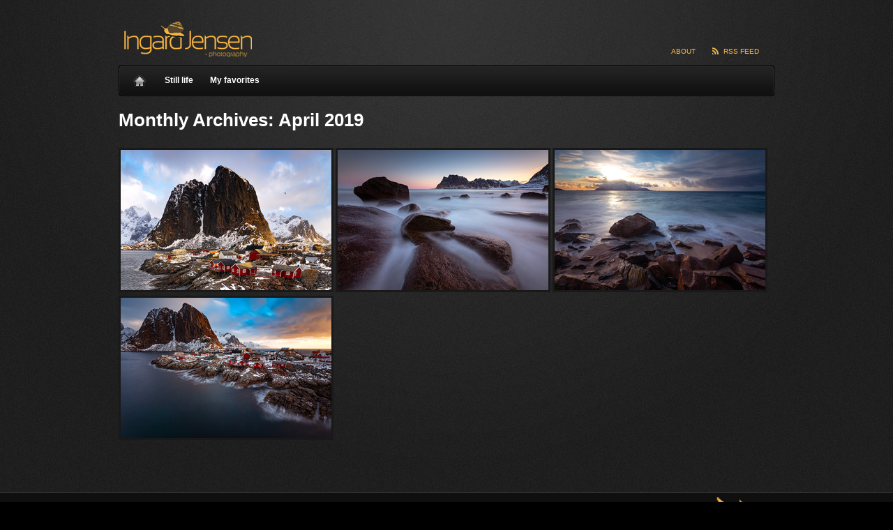

--- FILE ---
content_type: text/html; charset=UTF-8
request_url: http://www.ingardjensen.com/blog/2019/04/
body_size: 5767
content:
<!DOCTYPE html PUBLIC "-//W3C//DTD XHTML 1.0 Transitional//EN" "http://www.w3.org/TR/xhtml1/DTD/xhtml1-transitional.dtd">
<html xmlns="http://www.w3.org/1999/xhtml" lang="en-US">
<head profile="http://gmpg.org/xfn/11">

	<title>Ingard Jensen - nature photography</title>

	<meta http-equiv="Content-Type" content="text/html; charset=UTF-8" />

	<meta name="robots" content="noindex,follow" />

	<link rel="stylesheet" type="text/css" href="http://www.ingardjensen.com/blog/wp-content/themes/gallery/style.css" />

	<link rel="alternate" type="application/rss+xml" href="http://www.ingardjensen.com/blog/feed/" title="Ingard Jensen - nature photography Posts RSS feed" />
	<link rel="alternate" type="application/rss+xml" href="http://www.ingardjensen.com/blog/comments/feed/" title="Ingard Jensen - nature photography Comments RSS feed" />

	<link rel="pingback" href="http://www.ingardjensen.com/blog/xmlrpc.php" />

<meta name='robots' content='max-image-preview:large' />
<script type="text/javascript">
window._wpemojiSettings = {"baseUrl":"https:\/\/s.w.org\/images\/core\/emoji\/14.0.0\/72x72\/","ext":".png","svgUrl":"https:\/\/s.w.org\/images\/core\/emoji\/14.0.0\/svg\/","svgExt":".svg","source":{"concatemoji":"http:\/\/www.ingardjensen.com\/blog\/wp-includes\/js\/wp-emoji-release.min.js?ver=6.3.7"}};
/*! This file is auto-generated */
!function(i,n){var o,s,e;function c(e){try{var t={supportTests:e,timestamp:(new Date).valueOf()};sessionStorage.setItem(o,JSON.stringify(t))}catch(e){}}function p(e,t,n){e.clearRect(0,0,e.canvas.width,e.canvas.height),e.fillText(t,0,0);var t=new Uint32Array(e.getImageData(0,0,e.canvas.width,e.canvas.height).data),r=(e.clearRect(0,0,e.canvas.width,e.canvas.height),e.fillText(n,0,0),new Uint32Array(e.getImageData(0,0,e.canvas.width,e.canvas.height).data));return t.every(function(e,t){return e===r[t]})}function u(e,t,n){switch(t){case"flag":return n(e,"\ud83c\udff3\ufe0f\u200d\u26a7\ufe0f","\ud83c\udff3\ufe0f\u200b\u26a7\ufe0f")?!1:!n(e,"\ud83c\uddfa\ud83c\uddf3","\ud83c\uddfa\u200b\ud83c\uddf3")&&!n(e,"\ud83c\udff4\udb40\udc67\udb40\udc62\udb40\udc65\udb40\udc6e\udb40\udc67\udb40\udc7f","\ud83c\udff4\u200b\udb40\udc67\u200b\udb40\udc62\u200b\udb40\udc65\u200b\udb40\udc6e\u200b\udb40\udc67\u200b\udb40\udc7f");case"emoji":return!n(e,"\ud83e\udef1\ud83c\udffb\u200d\ud83e\udef2\ud83c\udfff","\ud83e\udef1\ud83c\udffb\u200b\ud83e\udef2\ud83c\udfff")}return!1}function f(e,t,n){var r="undefined"!=typeof WorkerGlobalScope&&self instanceof WorkerGlobalScope?new OffscreenCanvas(300,150):i.createElement("canvas"),a=r.getContext("2d",{willReadFrequently:!0}),o=(a.textBaseline="top",a.font="600 32px Arial",{});return e.forEach(function(e){o[e]=t(a,e,n)}),o}function t(e){var t=i.createElement("script");t.src=e,t.defer=!0,i.head.appendChild(t)}"undefined"!=typeof Promise&&(o="wpEmojiSettingsSupports",s=["flag","emoji"],n.supports={everything:!0,everythingExceptFlag:!0},e=new Promise(function(e){i.addEventListener("DOMContentLoaded",e,{once:!0})}),new Promise(function(t){var n=function(){try{var e=JSON.parse(sessionStorage.getItem(o));if("object"==typeof e&&"number"==typeof e.timestamp&&(new Date).valueOf()<e.timestamp+604800&&"object"==typeof e.supportTests)return e.supportTests}catch(e){}return null}();if(!n){if("undefined"!=typeof Worker&&"undefined"!=typeof OffscreenCanvas&&"undefined"!=typeof URL&&URL.createObjectURL&&"undefined"!=typeof Blob)try{var e="postMessage("+f.toString()+"("+[JSON.stringify(s),u.toString(),p.toString()].join(",")+"));",r=new Blob([e],{type:"text/javascript"}),a=new Worker(URL.createObjectURL(r),{name:"wpTestEmojiSupports"});return void(a.onmessage=function(e){c(n=e.data),a.terminate(),t(n)})}catch(e){}c(n=f(s,u,p))}t(n)}).then(function(e){for(var t in e)n.supports[t]=e[t],n.supports.everything=n.supports.everything&&n.supports[t],"flag"!==t&&(n.supports.everythingExceptFlag=n.supports.everythingExceptFlag&&n.supports[t]);n.supports.everythingExceptFlag=n.supports.everythingExceptFlag&&!n.supports.flag,n.DOMReady=!1,n.readyCallback=function(){n.DOMReady=!0}}).then(function(){return e}).then(function(){var e;n.supports.everything||(n.readyCallback(),(e=n.source||{}).concatemoji?t(e.concatemoji):e.wpemoji&&e.twemoji&&(t(e.twemoji),t(e.wpemoji)))}))}((window,document),window._wpemojiSettings);
</script>
<style type="text/css">
img.wp-smiley,
img.emoji {
	display: inline !important;
	border: none !important;
	box-shadow: none !important;
	height: 1em !important;
	width: 1em !important;
	margin: 0 0.07em !important;
	vertical-align: -0.1em !important;
	background: none !important;
	padding: 0 !important;
}
</style>
	<link rel='stylesheet' id='wp-block-library-css' href='http://www.ingardjensen.com/blog/wp-includes/css/dist/block-library/style.min.css?ver=6.3.7' type='text/css' media='all' />
<style id='classic-theme-styles-inline-css' type='text/css'>
/*! This file is auto-generated */
.wp-block-button__link{color:#fff;background-color:#32373c;border-radius:9999px;box-shadow:none;text-decoration:none;padding:calc(.667em + 2px) calc(1.333em + 2px);font-size:1.125em}.wp-block-file__button{background:#32373c;color:#fff;text-decoration:none}
</style>
<style id='global-styles-inline-css' type='text/css'>
body{--wp--preset--color--black: #000000;--wp--preset--color--cyan-bluish-gray: #abb8c3;--wp--preset--color--white: #ffffff;--wp--preset--color--pale-pink: #f78da7;--wp--preset--color--vivid-red: #cf2e2e;--wp--preset--color--luminous-vivid-orange: #ff6900;--wp--preset--color--luminous-vivid-amber: #fcb900;--wp--preset--color--light-green-cyan: #7bdcb5;--wp--preset--color--vivid-green-cyan: #00d084;--wp--preset--color--pale-cyan-blue: #8ed1fc;--wp--preset--color--vivid-cyan-blue: #0693e3;--wp--preset--color--vivid-purple: #9b51e0;--wp--preset--gradient--vivid-cyan-blue-to-vivid-purple: linear-gradient(135deg,rgba(6,147,227,1) 0%,rgb(155,81,224) 100%);--wp--preset--gradient--light-green-cyan-to-vivid-green-cyan: linear-gradient(135deg,rgb(122,220,180) 0%,rgb(0,208,130) 100%);--wp--preset--gradient--luminous-vivid-amber-to-luminous-vivid-orange: linear-gradient(135deg,rgba(252,185,0,1) 0%,rgba(255,105,0,1) 100%);--wp--preset--gradient--luminous-vivid-orange-to-vivid-red: linear-gradient(135deg,rgba(255,105,0,1) 0%,rgb(207,46,46) 100%);--wp--preset--gradient--very-light-gray-to-cyan-bluish-gray: linear-gradient(135deg,rgb(238,238,238) 0%,rgb(169,184,195) 100%);--wp--preset--gradient--cool-to-warm-spectrum: linear-gradient(135deg,rgb(74,234,220) 0%,rgb(151,120,209) 20%,rgb(207,42,186) 40%,rgb(238,44,130) 60%,rgb(251,105,98) 80%,rgb(254,248,76) 100%);--wp--preset--gradient--blush-light-purple: linear-gradient(135deg,rgb(255,206,236) 0%,rgb(152,150,240) 100%);--wp--preset--gradient--blush-bordeaux: linear-gradient(135deg,rgb(254,205,165) 0%,rgb(254,45,45) 50%,rgb(107,0,62) 100%);--wp--preset--gradient--luminous-dusk: linear-gradient(135deg,rgb(255,203,112) 0%,rgb(199,81,192) 50%,rgb(65,88,208) 100%);--wp--preset--gradient--pale-ocean: linear-gradient(135deg,rgb(255,245,203) 0%,rgb(182,227,212) 50%,rgb(51,167,181) 100%);--wp--preset--gradient--electric-grass: linear-gradient(135deg,rgb(202,248,128) 0%,rgb(113,206,126) 100%);--wp--preset--gradient--midnight: linear-gradient(135deg,rgb(2,3,129) 0%,rgb(40,116,252) 100%);--wp--preset--font-size--small: 13px;--wp--preset--font-size--medium: 20px;--wp--preset--font-size--large: 36px;--wp--preset--font-size--x-large: 42px;--wp--preset--spacing--20: 0.44rem;--wp--preset--spacing--30: 0.67rem;--wp--preset--spacing--40: 1rem;--wp--preset--spacing--50: 1.5rem;--wp--preset--spacing--60: 2.25rem;--wp--preset--spacing--70: 3.38rem;--wp--preset--spacing--80: 5.06rem;--wp--preset--shadow--natural: 6px 6px 9px rgba(0, 0, 0, 0.2);--wp--preset--shadow--deep: 12px 12px 50px rgba(0, 0, 0, 0.4);--wp--preset--shadow--sharp: 6px 6px 0px rgba(0, 0, 0, 0.2);--wp--preset--shadow--outlined: 6px 6px 0px -3px rgba(255, 255, 255, 1), 6px 6px rgba(0, 0, 0, 1);--wp--preset--shadow--crisp: 6px 6px 0px rgba(0, 0, 0, 1);}:where(.is-layout-flex){gap: 0.5em;}:where(.is-layout-grid){gap: 0.5em;}body .is-layout-flow > .alignleft{float: left;margin-inline-start: 0;margin-inline-end: 2em;}body .is-layout-flow > .alignright{float: right;margin-inline-start: 2em;margin-inline-end: 0;}body .is-layout-flow > .aligncenter{margin-left: auto !important;margin-right: auto !important;}body .is-layout-constrained > .alignleft{float: left;margin-inline-start: 0;margin-inline-end: 2em;}body .is-layout-constrained > .alignright{float: right;margin-inline-start: 2em;margin-inline-end: 0;}body .is-layout-constrained > .aligncenter{margin-left: auto !important;margin-right: auto !important;}body .is-layout-constrained > :where(:not(.alignleft):not(.alignright):not(.alignfull)){max-width: var(--wp--style--global--content-size);margin-left: auto !important;margin-right: auto !important;}body .is-layout-constrained > .alignwide{max-width: var(--wp--style--global--wide-size);}body .is-layout-flex{display: flex;}body .is-layout-flex{flex-wrap: wrap;align-items: center;}body .is-layout-flex > *{margin: 0;}body .is-layout-grid{display: grid;}body .is-layout-grid > *{margin: 0;}:where(.wp-block-columns.is-layout-flex){gap: 2em;}:where(.wp-block-columns.is-layout-grid){gap: 2em;}:where(.wp-block-post-template.is-layout-flex){gap: 1.25em;}:where(.wp-block-post-template.is-layout-grid){gap: 1.25em;}.has-black-color{color: var(--wp--preset--color--black) !important;}.has-cyan-bluish-gray-color{color: var(--wp--preset--color--cyan-bluish-gray) !important;}.has-white-color{color: var(--wp--preset--color--white) !important;}.has-pale-pink-color{color: var(--wp--preset--color--pale-pink) !important;}.has-vivid-red-color{color: var(--wp--preset--color--vivid-red) !important;}.has-luminous-vivid-orange-color{color: var(--wp--preset--color--luminous-vivid-orange) !important;}.has-luminous-vivid-amber-color{color: var(--wp--preset--color--luminous-vivid-amber) !important;}.has-light-green-cyan-color{color: var(--wp--preset--color--light-green-cyan) !important;}.has-vivid-green-cyan-color{color: var(--wp--preset--color--vivid-green-cyan) !important;}.has-pale-cyan-blue-color{color: var(--wp--preset--color--pale-cyan-blue) !important;}.has-vivid-cyan-blue-color{color: var(--wp--preset--color--vivid-cyan-blue) !important;}.has-vivid-purple-color{color: var(--wp--preset--color--vivid-purple) !important;}.has-black-background-color{background-color: var(--wp--preset--color--black) !important;}.has-cyan-bluish-gray-background-color{background-color: var(--wp--preset--color--cyan-bluish-gray) !important;}.has-white-background-color{background-color: var(--wp--preset--color--white) !important;}.has-pale-pink-background-color{background-color: var(--wp--preset--color--pale-pink) !important;}.has-vivid-red-background-color{background-color: var(--wp--preset--color--vivid-red) !important;}.has-luminous-vivid-orange-background-color{background-color: var(--wp--preset--color--luminous-vivid-orange) !important;}.has-luminous-vivid-amber-background-color{background-color: var(--wp--preset--color--luminous-vivid-amber) !important;}.has-light-green-cyan-background-color{background-color: var(--wp--preset--color--light-green-cyan) !important;}.has-vivid-green-cyan-background-color{background-color: var(--wp--preset--color--vivid-green-cyan) !important;}.has-pale-cyan-blue-background-color{background-color: var(--wp--preset--color--pale-cyan-blue) !important;}.has-vivid-cyan-blue-background-color{background-color: var(--wp--preset--color--vivid-cyan-blue) !important;}.has-vivid-purple-background-color{background-color: var(--wp--preset--color--vivid-purple) !important;}.has-black-border-color{border-color: var(--wp--preset--color--black) !important;}.has-cyan-bluish-gray-border-color{border-color: var(--wp--preset--color--cyan-bluish-gray) !important;}.has-white-border-color{border-color: var(--wp--preset--color--white) !important;}.has-pale-pink-border-color{border-color: var(--wp--preset--color--pale-pink) !important;}.has-vivid-red-border-color{border-color: var(--wp--preset--color--vivid-red) !important;}.has-luminous-vivid-orange-border-color{border-color: var(--wp--preset--color--luminous-vivid-orange) !important;}.has-luminous-vivid-amber-border-color{border-color: var(--wp--preset--color--luminous-vivid-amber) !important;}.has-light-green-cyan-border-color{border-color: var(--wp--preset--color--light-green-cyan) !important;}.has-vivid-green-cyan-border-color{border-color: var(--wp--preset--color--vivid-green-cyan) !important;}.has-pale-cyan-blue-border-color{border-color: var(--wp--preset--color--pale-cyan-blue) !important;}.has-vivid-cyan-blue-border-color{border-color: var(--wp--preset--color--vivid-cyan-blue) !important;}.has-vivid-purple-border-color{border-color: var(--wp--preset--color--vivid-purple) !important;}.has-vivid-cyan-blue-to-vivid-purple-gradient-background{background: var(--wp--preset--gradient--vivid-cyan-blue-to-vivid-purple) !important;}.has-light-green-cyan-to-vivid-green-cyan-gradient-background{background: var(--wp--preset--gradient--light-green-cyan-to-vivid-green-cyan) !important;}.has-luminous-vivid-amber-to-luminous-vivid-orange-gradient-background{background: var(--wp--preset--gradient--luminous-vivid-amber-to-luminous-vivid-orange) !important;}.has-luminous-vivid-orange-to-vivid-red-gradient-background{background: var(--wp--preset--gradient--luminous-vivid-orange-to-vivid-red) !important;}.has-very-light-gray-to-cyan-bluish-gray-gradient-background{background: var(--wp--preset--gradient--very-light-gray-to-cyan-bluish-gray) !important;}.has-cool-to-warm-spectrum-gradient-background{background: var(--wp--preset--gradient--cool-to-warm-spectrum) !important;}.has-blush-light-purple-gradient-background{background: var(--wp--preset--gradient--blush-light-purple) !important;}.has-blush-bordeaux-gradient-background{background: var(--wp--preset--gradient--blush-bordeaux) !important;}.has-luminous-dusk-gradient-background{background: var(--wp--preset--gradient--luminous-dusk) !important;}.has-pale-ocean-gradient-background{background: var(--wp--preset--gradient--pale-ocean) !important;}.has-electric-grass-gradient-background{background: var(--wp--preset--gradient--electric-grass) !important;}.has-midnight-gradient-background{background: var(--wp--preset--gradient--midnight) !important;}.has-small-font-size{font-size: var(--wp--preset--font-size--small) !important;}.has-medium-font-size{font-size: var(--wp--preset--font-size--medium) !important;}.has-large-font-size{font-size: var(--wp--preset--font-size--large) !important;}.has-x-large-font-size{font-size: var(--wp--preset--font-size--x-large) !important;}
.wp-block-navigation a:where(:not(.wp-element-button)){color: inherit;}
:where(.wp-block-post-template.is-layout-flex){gap: 1.25em;}:where(.wp-block-post-template.is-layout-grid){gap: 1.25em;}
:where(.wp-block-columns.is-layout-flex){gap: 2em;}:where(.wp-block-columns.is-layout-grid){gap: 2em;}
.wp-block-pullquote{font-size: 1.5em;line-height: 1.6;}
</style>
<script type='text/javascript' src='http://www.ingardjensen.com/blog/wp-includes/js/jquery/jquery.min.js?ver=3.7.0' id='jquery-core-js'></script>
<script type='text/javascript' src='http://www.ingardjensen.com/blog/wp-includes/js/jquery/jquery-migrate.min.js?ver=3.4.1' id='jquery-migrate-js'></script>
<link rel="https://api.w.org/" href="http://www.ingardjensen.com/blog/wp-json/" /><link rel="EditURI" type="application/rsd+xml" title="RSD" href="http://www.ingardjensen.com/blog/xmlrpc.php?rsd" />

  <!--[if lt IE 7]>

    <script src="/wp-content/themes/gallery/js/DD_belatedPNG.js"></script>

    <script type="text/javascript">

      DD_belatedPNG.fix("body,#wrapper, ul.meta li,#blog-title a,#access,#access a,.new,#comments h3,ul.children li,.cover-up,.entry-content .post-ratings img,.post-ratings-image");    

    </script>

  <![endif]--><script type="text/javascript" src="http://www.ingardjensen.com/blog/wp-content/themes/gallery/js/gallery.js"></script><script type="text/javascript" src="http://www.ingardjensen.com/blog/wp-content/themes/gallery/js/jquery.lazyload.pack.js"></script>
	<script type="text/javascript" src="http://www.ingardjensen.com/blog/wp-content/themes/thematic/library/scripts/hoverIntent.js"></script>
	<script type="text/javascript" src="http://www.ingardjensen.com/blog/wp-content/themes/thematic/library/scripts/superfish.js"></script>
	<script type="text/javascript" src="http://www.ingardjensen.com/blog/wp-content/themes/thematic/library/scripts/supersubs.js"></script>
	<script type="text/javascript" src="http://www.ingardjensen.com/blog/wp-content/themes/thematic/library/scripts/thematic-dropdowns.js"></script>

	<script type="text/javascript">
		jQuery.noConflict();
	</script>

</head>

<body class="wordpress y2026 m01 d21 h04 archive date not-singular mac chrome ch131">
<script type="text/javascript">
<!--
    function toggle_visibility(id) {
       var e = document.getElementById(id);
       if(e.style.display == 'block')
          e.style.display = 'none';
       else
          e.style.display = 'block';
    }
//-->
</script>


<div id="wrapper" class="hfeed">

   

    <div id="header">
        		    	<div id="branding">
				    		<div id="blog-title"><span><a href="http://www.ingardjensen.com/blog/" title="Ingard Jensen &#8211; nature photography" rel="home">Ingard Jensen &#8211; nature photography</a></span></div>
			
		    		<div id="blog-description"></div>
		    				    	</div><!--  #branding -->
				    	<div id="access">
		    		<div class="skip-link"><a href="#content" title="Skip navigation to the content">Skip to content</a></div>
		            
        <div id="page-menu" class="menu">

            <ul id="page-nav" class="sf-menu">

                <li class="rss"><a href="http://www.ingardjensen.com/blog/feed/">RSS Feed</a></li>

                <li class="links_header_"></li>

                <li class="page_item page-item-2"><a href="http://www.ingardjensen.com/blog/about/">About</a></li>

            </ul>

        </div>

        <div id="category-menu" class="menu">

            <ul id="category-nav" class="sf-menu">

                <li class="home"><a href="http://www.ingardjensen.com/blog">Home</a></li>

                	<li class="cat-item cat-item-261"><a href="http://www.ingardjensen.com/blog/category/still-life/">Still life</a>
</li>
	<li class="cat-item cat-item-502"><a href="http://www.ingardjensen.com/blog/category/gallery_theme_static_categories/my-favorites/">My favorites</a>
</li>

                <li class="blog-description"><span></span></li>

            </ul>

        </div>

		        </div><!-- #access -->
		    </div><!-- #header-->
    
   

    <div id="main">
    
	<div id="container">
		<div id="content">


<h1 class="page-title">Monthly Archives: <span>April 2019</span></h1>


			



			<div id="post-1400" class="hentry p1 post publish author-admin category-landskap tag-17-40mm tag-bridge tag-canon tag-evening tag-exposure tag-houses tag-lilandstinden tag-lofoten tag-moskenes tag-mountain tag-mountains tag-nordland tag-norge tag-norway tag-ocean tag-perspective tag-photo-spot tag-red tag-reine tag-rocks tag-rorbu tag-rostadtindan tag-snow tag-snowcapped tag-sunrise tag-viewpoint tag-water comments-closed pings-closed y2019 m04 d07 h19 slug-hamnoya-bridge-view">

				<div class="entry-content">

				
	        	<a href="http://www.ingardjensen.com/blog/2019/04/07/hamnoya-bridge-view/"><span class="slide-title">Hamnøya bridge view</span>

                

                 <img alt="" rel="lightbox" src="http://www.ingardjensen.com/blog/wp-content/uploads/yapb_cache/img_7482_red_2500.e2acmo06uhskswc80wk408k04.e5htk196kr480w8k88og4kwco.th.jpeg" width="302" height="453" class="thumbnail" />  

                

                </a>

				</div>

			</div><!-- .post -->



  


			<div id="post-1396" class="hentry p2 post publish author-admin category-landskap tag-beach tag-clouds tag-colors tag-leknes tag-lofoten tag-mountain tag-nordland tag-norge tag-northern-norway tag-norway tag-rocks tag-splash tag-steinfjorden tag-strand tag-sunrise tag-uttakleiv tag-varied tag-vestvagoy tag-waves comments-closed pings-closed y2019 m04 d05 h21 alt slug-uttakleiv">

				<div class="entry-content">

				
	        	<a href="http://www.ingardjensen.com/blog/2019/04/05/uttakleiv/"><span class="slide-title">Uttakleiv calm</span>

                

                 <img alt="" rel="lightbox" src="http://www.ingardjensen.com/blog/wp-content/uploads/yapb_cache/img_7124_red_2500.4lb9opxec3ggoc4gcsogwgw4.e5htk196kr480w8k88og4kwco.th.jpeg" width="302" height="201" class="thumbnail" />  

                

                </a>

				</div>

			</div><!-- .post -->



  


			<div id="post-1394" class="hentry p3 post publish author-admin category-landskap tag-beach tag-bodo tag-bod%c3%b8 tag-clouds tag-landegode tag-long-exposure tag-mjellestranda tag-nd-110 tag-norge tag-norway tag-ocean tag-red-arctic tag-sunset tag-water tag-winter comments-closed pings-closed y2019 m04 d04 h20 slug-mjellestranda-rocks">

				<div class="entry-content">

				
	        	<a href="http://www.ingardjensen.com/blog/2019/04/04/mjellestranda-rocks/"><span class="slide-title">Mjellestranda rocks</span>

                

                 <img alt="" rel="lightbox" src="http://www.ingardjensen.com/blog/wp-content/uploads/yapb_cache/img_7688_red_2500.7w82dnscf10cgc80sg8cgc4k.e5htk196kr480w8k88og4kwco.th.jpeg" width="302" height="201" class="thumbnail" />  

                

                </a>

				</div>

			</div><!-- .post -->



  


			<div id="post-1392" class="hentry p4 post publish author-admin category-landskap tag-17-40mm tag-canon tag-evening tag-exposure tag-houses tag-lilandstinden tag-lofoten tag-long tag-moskenes tag-mountain tag-mountains tag-nd110 tag-nordland tag-norge tag-norway tag-ocean tag-red tag-reine tag-rocks tag-rorbu tag-rostadtindan tag-snow tag-snowcapped tag-sunrise tag-water comments-closed pings-closed y2019 m04 d02 h21 alt slug-hamnoya-sunrise">

				<div class="entry-content">

				
	        	<a href="http://www.ingardjensen.com/blog/2019/04/02/hamnoya-sunrise/"><span class="slide-title">Hamnøya sunrise</span>

                

                 <img alt="" rel="lightbox" src="http://www.ingardjensen.com/blog/wp-content/uploads/yapb_cache/img_7471_red_2500.5kmcplkjabgg8sws808cwo8c8.e5htk196kr480w8k88og4kwco.th.jpeg" width="302" height="201" class="thumbnail" />  

                

                </a>

				</div>

			</div><!-- .post -->



  
			


			<div id="nav-below" class="navigation">

                  

				<div class="nav-previous"></div>

				<div class="nav-next"></div>

				
			</div>	

	


		</div><!-- #content .hfeed -->
	</div><!-- #container -->

    </div><!-- #main -->
    
    

	<div id="footer">
        
    

        <div id="siteinfo">        
    				</div><!-- #siteinfo -->
	</div><!-- #footer -->
	
  

</div><!-- #wrapper .hfeed -->


</body>
</html>

--- FILE ---
content_type: text/css
request_url: http://www.ingardjensen.com/blog/wp-content/themes/gallery/style.css
body_size: 5039
content:
/*
Theme Name: Gallery, a Thematic child theme
Theme URI: http://www.chris-wallace.com/2009/06/22/gallery-1-2-released/
Description: The ultimate gallery-style Thematic child theme for WordPress.
Author: Chris Wallace
Author URI: http://chris-wallace.com
Template: thematic
Version: 1.2.1
.
This work, like WordPress, is released under GNU General Public License, version 2 (GPL).
http://www.gnu.org/licenses/old-licenses/gpl-2.0.html
.
*/

/* Reset browser defaults */
@import url('../thematic/library/styles/reset.css');

/* Apply a basic layout */
@import url('../thematic/library/layouts/2c-l-fixed.css');

/* Apply basic image styles */
@import url('../thematic/library/styles/images.css');

/* Prepare theme for plugins */
@import url('../thematic/library/styles/plugins.css');



input,select,textarea{
  color: #eee;
  background-color: #3F3F3F;
  -moz-border-radius: 3px;
  -webkit-border-radius: 3px;
  border-radius: 3px
}
input[type="submit"],
input[type="button"],
button{
  background: url("images/btn-bg.jpg") repeat-x left top;
  color:#ddd;
  font-weight: normal;
  position: relative;
  height: 22px;
  overflow: hidden;
  border: 1px solid #101010;
  padding: 3px 18px;
  font-size: 10px;
  line-height: 0.75em;
  font-family: Verdana, Arial, sans-serif;
  text-transform: uppercase;
  cursor: pointer;
  -moz-border-radius: 20px;
  border-radius: 20px;
  -webkit-border-radius: 20px
}
input[type="submit"]:hover,
input[type="button"]:hover,
button:hover{
  background-position: 0 -22px;
  color: #ddd
}
input[type="submit"]:active,
input[type="button"]:active,
button:active{
  background-position: 0 -44px;
  padding-top: 4px;
  padding-bottom: 0
}
abbr{
  border-bottom: 1px dotted #555
}
pre{
  background-color: #191919;
  border: 1px solid #333;
  -moz-border-radius: 3px;
  border-radius: 3px;
  -webkit-border-radius: 3px;
  padding: 5px;
  margin: 10px 0;
  white-space: pre;
  overflow: auto
  
}
pre,
code{
  font-size: 12px;
}
body {
  background: #000 url("images/body-background.jpg") center top;
  color: #AFAFAF;
  font-family: Lucida Grande,Helvetica,Arial,Verdana,sans-serif;
  font-size: 90%;
  font-style: normal;
  line-height: 2em
}
#wrapper{
  background: transparent url("images/light-source-trans.png") no-repeat center top;
  height: auto;
  min-height: 300px
}
a {
  color: white;
  text-decoration: none
}
a:hover {
  color: #ddd
}
h1, h2, h3{
  color: white
}
h2{
  font-size: 1.5em;
  margin-bottom: 0.7em
}
#content ol,
#content ul{
  margin-bottom: 1em
}
.single #content li{
  line-height: 1.4em
}
.single #content ul{
  border-top:;
  border-bottom: ;
}
.single #content li{
  padding: 6px 0 6px 14px;
  list-style: none;
  position: relative;
  border-top: ;
  border-bottom:
}
.twitter{
  background: url("images/icons/twitter.png") no-repeat left center
}
.delicious{
  background: url("images/icons/delicious.png") no-repeat left center
}
.designer{
  background: url("images/icons/person.png") no-repeat left center
}
.site-link{
  background: url("images/icons/globe.png") no-repeat left center
}
#header {
  margin: 0 auto;
  padding: 20px 0;
	position: relative;
	z-index: 20
}
#branding,#access {
  margin: 0 auto;
  overflow: visible;
  width: 940px;
}
#branding{
  padding: 10px 0;
}
.ie8 #branding{
	margin-bottom: 20px;
	height: 30px
}
#blog-title {
  text-align: left;
  display: inline;
  float: left;
}
#blog-title a{
  display: block;
  width: 193px;
  height: 53px;
  background: url("images/logo.png") no-repeat left top;
  text-indent: -9000px;
  margin-bottom: 10px
}
.msie #blog-title a{
  position: relative;
  margin-bottom: -10px
}
#blog-description {
  color:#777;
  font-size:0.9em;
  line-height: 1.4em;
  font-weight:normal;
  text-align: right;
  padding-top: 66px
}
#access {
  width: 940px;
  height: 45px;
  margin-top: 10px;
  clear: both;
  background: url("images/menu-bg-trans.png") no-repeat top left;
}
#category-menu ul{
  padding: auto
}
#category-menu li{
  float: left;
  height: 45px
}
#category-menu li a,
li.blog-description span{
  display: block;
  font-size: .8em;
  font-weight: bold;
  height: 28px;
  padding: 8px;
  margin-right: 8px;
  color: white;
  text-decoration: none
}
#category-menu li.home a{
  display: block;
  text-indent: -9000px;
  overflow: hidden;
  text-align: left;
  width: 24px;
  background: url("images/ico-home-trans.png") no-repeat;
  background-position: center 15px;
  padding-bottom: 0;
	margin-left: 10px
}
#category-menu li.home a:hover{
  background: url("images/ico-home-trans.png") no-repeat center -16px
}
#category-menu li.current_page_item{
}
#category-menu li.current_page_item a{
  color: #ddd;
}
#category-menu > li:first-child{
  margin-left: 10px;
}
#category-menu li a:hover{
  color: #ddd
}
#category-menu li.blog-description{
  float: right
}
#category-menu li.blog-description span{
  color: #eee;
  font-weight: normal
}
#blog-description{
  display: none
}
#page-menu{
  position: absolute;
  bottom: 50px;
  right: 10px;
  margin: 0;
  width: 500px;
  font-size: .8em;
  color: #888;
  z-index: 100
}
#page-menu #page-nav{
  text-align: right
}
#page-menu #page-nav li{
  float: right;
  margin: 10px 0 0 4px
}
#page-menu #page-nav li a {
  padding: 8px 12px;
  font-size: .9em;
  color: #ffb93f;
  text-transform: uppercase
}
.links_header_ a ,.links_header_ a:hover ,.links_header_ a:visited {

}
#page-menu #page-nav li.rss a{
  padding-left: 20px;
  background: url("images/ico-rss-trans.png") no-repeat left center
}
#page-menu #page-nav li a:hover{
  color: #ffeccc
}

.sf-menu .current_page_item a, 
.sf-menu .current_page_ancestor a, 
.sf-menu .current_page_parent a {
}
.sf-menu a, .sf-menu a:visited {
	color:#FFFFFF;
}
.sf-menu li {
	position: relative;
	background:transparent;
}
body #access #category-menu .sf-menu li li {
  width: 100%;
	margin: 0;
	padding: 0;
	height: auto;
	width: auto
	
}
.sf-menu li li li {
	background: red ;
}
body #access #category-menu .sf-menu a:focus, 
body #access #category-menu .sf-menu a:hover, 
body #access #category-menu .sf-menu a:active {
	background: #232323;
}
body #access #category-menu .sf-menu .home a:focus, 
body #access #category-menu .sf-menu .home a:hover, 
body #access #category-menu .sf-menu .home a:active {
  background: url("images/ico-home-trans.png") no-repeat center -16px
}
body #access #category-menu .sf-menu ul a:focus, 
body #access #category-menu .sf-menu ul a:hover, 
body #access #category-menu .sf-menu ul a:active {
	background: #454545;
}
.sf-menu li li a:hover {
	background:#333333;
}
.sf-menu ul {
	border:medium none;
}
.sf-menu li:hover ul, 
.sf-menu li.sfHover ul {
	top: 45px;
	position: absolute;
	border: 3px solid #333;
	background: #1A1A1A;
	padding: 0;
	border-top: none
}
.sf-menu ul ul {
	top: auto;
	left: auto;
	margin-top:0;
}
#index-bottom {
	width: 940px;
	text-align: center;
}
#index-bottom a,a:visited{
	color: #8e8e8e;
}
#index-bottom a:hover{
	color: white;
}
.widgettitle {
	color: #8e8e8e;
	text-align: left;
	padding-left: 4px;
	font-size: 12pt;
	font-weight: normal;
	padding-top: 5px;
	padding-bottom: 5px;
}
body #access #category-menu .sf-menu ul a {
	background:#111111;
	color: white;
	padding: 5px 0 5px 5px;
	margin: 0;
	line-height: 20px;
	height: 20px;
	display: block;
	width: auto
}
.sf-menu ul a:hover {
	color:#CC0000;
}


.skip-link {
  display: none;
}
#main{
	position: relative;
	z-index: 5;
  margin: 0 auto 30px auto
}
#primary,
#secondary{
  display: none
}
.page #primary{
  display: block
}
.aside{
  width: 270px
}
#content{
  width: 940px;
  margin: 0;
  float: none;
  padding-top: 0
}
.msie #content,
.single #content,
.home #content,
.page #content{
  padding-top: 20px
}
.page #content{
  margin-left: 320px;
  width: 620px
}
.page #content li{
  list-style: disc;
  margin-left: 20px
}
.single #container{
  position: relative
}
.single .entry-content{
  display: inline;
  float: left;
  margin: 20px 0 0 550px;
  width: 385px
}
.single div.video .entry-content{
	margin:20px 0 0 680px;
	width:255px;
}
.single div.video ul.meta,
.single div.video #nav-below{
	display: none
}
.single .artwork-container{
  float: left;
  margin-left: -935px
}
.single .entry-artwork{
  background-color: #191919;
  border: 1px solid #333;
  -moz-border-radius: 3px;
  border-radius: 3px;
  -webkit-border-radius: 3px;
  padding: 10px
}
.single .navigation{
  margin-top: 10px;
  padding-top: 0;
}
.single .entry-content h1,
h1.page-title{
  font-size: 1.8em;
  margin-bottom: .5em
}
h1.page-title{
  margin-bottom: 1em
}
.single .entry-content p{
  line-height: 1.3em
}
.not-singular .entry-content{
  float: left;
  width: 311px;
  margin: 0 0 5px 0;
}
.not-singular .entry-content a{
  border: 3px solid #191919;
  display: block;
  height: 201px;
  width: 302px;
  overflow: hidden;
  position: relative;
  background-color: #191919
}
.not-singular .entry-content a img{
  position: absolute;
  z-index: 5
}
.not-singular .entry-content a span.slide-title{
  position: absolute;
  top: 185px;
  left: 2px;
  width: 300px;
  line-height: 1em;
  color: white !important;
  font-size: .8em;
  text-transform: uppercase;
  z-index: 0
}
.not-singular .entry-content{
  position: relative
}
.not-singular .entry-content .new{
  display: block;
	position: absolute;
	top: -6px;
	right: 10px;
	width: 42px;
	height: 22px;
	background: url("images/ico-new-trans.png") no-repeat top left;
	z-index: 200
}
.not-singular .video .new{
	background: url("images/ico-video-trans.png") no-repeat top left;
	width: 74px;
}
span.cover-up{
  background: url("images/side-fade-trans.png") no-repeat right top;
  position: absolute;
  right: 0;
  top: 0;
  height: 125px;
  width: 20px;
  z-index: 4
}
.main-aside h3{
  font-weight: bold;
  color: #fff;
  padding: 5px 0 5px 10px
}
.main-aside .xoxo li{
  margin: 0 0 10px 0;
  padding: 15px;
  background-color: #191919;
  border: 1px solid #333;
  -moz-border-radius: 3px;
  -webkit-border-radius: 3px;
  border-radius: 3px
}
.main-aside .xoxo li div{
  padding: 0 0 0 10px;
  font-size: .8em;
  line-height: 2em
}
.main-aside .xoxo li ul li{
  margin: 0;
  padding: 0 0 0 10px;
  background: transparent;
  border: none;
  -moz-border-radius: 0;
  -webkit-border-radius: 0;
  border-radius: 0
}
.main-aside p{
  margin-bottom: 1em
}
form{
  margin: 0 0 2em 0
}
legend{
  font-size: 1.2em;
  font-weight: 700;
  color: white
}
.form-label,
.wpcf7-form label{
  display: block;
  margin: 5px 0 0 0
}
input[type="text"],
input[type="password"],
textarea,
select{
  font-family: Arial, Helvetica, sans-serif;
  border: 1px solid #303030;
  background: #191919;
  color: #999999;
  padding: 10px;
}
.navigation {
  font-family: Helvetica,Arial,sans-serif;
  margin-bottom: 20px;
  overflow: hidden;
  text-transform: uppercase;
  width: 100%;
}
#nav-above {
  display: none;
}
#nav-below{
  clear: both;
  padding-top: 10px;
  height: auto;
  overflow: auto;
  padding-bottom: 10px
}
.nav-next {
  float: right;
  text-align: right;
  width: 47%;
}
.not-singular .nav-next{
  margin-right: 5px	
}
.nav-next {
}
.nav-previous {
  float: left;
  width: 47%;
  
}
.nav-previous a,.nav-next a {
	color: #ffb93f;
}

.nav-previous a:visited,.nav-next a:visited {
	color: #ffb93f;
}

.nav-previous a:hover,.nav-next a:hover {
	color: #ffeccc;
}

#nav-above{
  display: none;
}
.hentry{
  width: auto
}
.entry-title {
  color: white;
  font-size: 2.6em;
  font-weight: bold;
  letter-spacing: -1px;
  margin-bottom: 1em;
  padding-bottom: 1px;
}
.entry-title a{
  color: white
}
.post .entry-meta,.post .entry-utility {
  color: #afafa1;
  font-size: 0.825em;
  margin-bottom: 24px;
  padding-bottom: 5px;
}
.post p, .entry-content p {
  margin-bottom: 1em;
}
.post pre,#content .page pre {
  font-size: 1.6em;
}
.post dt {
  margin-bottom: 5px;
  padding-bottom: 5px;
}
.post dd {
  color: #eee;
  margin-bottom: 1em;
}
.post dl {
  margin-bottom: 1.3em;
  padding-left: 20px;
}
.post a.more-link {
  background: #be194f;
  color: #fff;
  font-size: 0.75em;
  font-weight: bold;
  padding: 5px 10px;
  text-decoration: none;
  text-transform: uppercase;
}
.post a.more-link:hover {
  background: #d93c6f;
}
a.more-link .meta-nav {
  display: none;
}
.post h3,.post h4,.post h5,.post h6 {
  margin: 5px 0;
  padding: 5px 0;
}
.post h4 {
  font-size: 1.4em;
}
.post h5 {
  font-size: 1.2em;
  text-transform: uppercase;
}
.post h6 {
  font-size: 1.1em;
  text-transform: uppercase;
}
.post blockquote {
  font: italic 2em Georgia, "Times New Roman", Times, serif;
  color: white;
  margin: 10px 0px;
  padding: 10px 20px 1px 10px;
}
.post blockquote p {
  font-stayle: italic;
}
.post .page-link {
  font-size: 0.825em;
  margin-bottom: 20px;
  text-transform: uppercase;
}
.page-link a {
  background: #f0f0f0;
  border-bottom: 1px solid #ddd;
  border-left: 1px solid #eee;
  border-right: 1px solid #ddd;
  border-top: 1px solid #eee;
  padding: 5px 10px;
  text-decoration: none;
}
.post .entry-utility {
  border-top: 1px solid #232323;
  margin-bottom: 0;
  padding: 5px 0 0 0;
}
.btc-powered{
  font-size: 0.825em
}
#comments {
  margin-top: 20px;
  padding: 20px 0 0 0;
  clear: both;
  overflow: auto
}
#comments,#comments input[type="text"],#comments textarea {
  font-size: 12px;
}
#comments h3 {
  font-size: 0.9em;
  text-transform: uppercase;
  letter-spacing: 0.2em;
  padding: 7px 12px 7px 42px;
  font-weight: bold;
  background: #171717 url("images/ico-comment.png") no-repeat 16px center
}
#comments #respond h3{
  background-image: url("images/ico-person.png")
}
#comments #comments-list #respond h3{
  background-image: url("images/ico-reply.png")
}
.formcontainer{
  border-top: 1px solid #282828;
}
#comments-list {
  border-top: 1px solid #141414;
  float: left;
  margin-right: 30px;
  padding: 0 0 18px;
  width: 520px;
}
#comments-list ol,#comments-list ul {
  list-style: none;
  margin: 0;
}
#comments-list ol {
  margin: 0 0 18px 0;
}
#comments-list li {
  padding: 18px 1.5em 18px 1.5em;
  position: relative;
  border-top: 1px solid #282828;
  border-bottom: 1px solid #101010
}
#comments-list ol {
  border-bottom: 1px solid #282828
}
.single #content #comments-list li,
.page #content #comments-list li{
  padding: 20px 0;
  position: relative;
  z-index: 0
}
#comments-list li .avatar {
  height: 60px;
  width: 60px;
  padding: 4px;
  border: 1px solid #282828;
  background: #171717;
  float: left;
  position: relative;
  margin-left: -95px
}
#comments-list .comment-author,
#comments-list .comment-meta,
#comments-list .comment-content,
#comments-list .unapproved{
  display: block;
  margin-left: 100px
}
#comments-list .unapproved{
  background-color: #191919;
  margin-bottom: 15px;
  padding: 10px;
  color: white
}
#comments-list .comment-author {
  font-weight: bold;
  font-size: 1.3em
  padding: 5px 0 0 0;
}
#comments-list .comment-meta {
  color: #666;
  font-size: 11px;
  padding: 10px 0 9px 0;
}
#comments-list .comment-meta a {
  color: #eee;
  font-style: italic;
  text-decoration: none;
}
#comments-list .comment-meta a:active,#comments-list .comment-meta a:hover {
  color: #FF4B33;
}
#comments-list .comment-content{
  padding-right: 10px
}
#commentform{
  padding: 15px;
  width: 360px
}
.comment-reply-link {
  font-size: 11px;
  padding: 0 0 18px 0;
  text-align: right;
}
.hover-url{
  color: #666;
  margin-left: 10px;
  font-weight: normal;
  font-style: italic;
  font-family: Georgia, "Georgia MS", Times, serif
}
.comment-reply-link a {
  color: #eee;
  font-style: italic;
  text-decoration: none;
}
.comment-navigation {
  font-weight: bold;
  margin-right: 0.5em;
  padding: 0;
}
.comment-navigation a {
  border: 1px solid #ccc;
  color: #eee;
  font-weight: normal;
  padding: 0.5em 0.75em;
  text-decoration: none;
}
.comment-navigation a:active,.comment-navigation a:hover {
  color: #FF4B33;
}
.comment-navigation a,.comment-navigation span {
  margin-right: 0.5em;
}
#trackbacks-list .comment-content {
  left: -9000px;
  position: absolute;
}
#respond {
  border-top: 1px solid #141414;
  margin-bottom: 22px;
  overflow: hidden;
  padding: 0;
  width: 390px;
  float: right;
  position: relative;
  z-index: 4
 }
#comments-list #respond {
  margin: 0;
  padding: 0;
  float: none;
  width: 520px
}
#comments-list #commentform {
  width: auto
}
#comments-list ul #respond {
  margin: 0;
}
#cancel-comment-reply {
  font-size: 11px;
  position: absolute;
  right: 1.5em;
  top: 7px;
}
#respond .required {
  color: #FF4B33;
  font-weight: bold;
}
.form-section{
  padding: 0 0 10px 0;
  clear: both;
  overflow: auto
}
.form-section label {
  font-size: 11px;
}
.form-section .form-label{
  width: 35%;
  float: left;
  clear: both;
  text-align: right
}
.form-section .form-input{
  width: 65%;
  float: right;
  text-align: right
}
.form-section .form-input input{
  width: 80%
}
.form-section .form-textarea{
  width: 100%;
  text-align: right
}
.form-section .form-textarea textarea{
  width: 94%
}
#respond #comment-notes{
  line-height: 1.2em;
  margin: 5px 0 20px 0;
  font-size: 0.9em
}
#comments-list ul.children{
  margin-left: 20px;
}
.single #content #comments-list ul.children li{
  padding-left: 25px;
  background: url("images/ico-reply.png") no-repeat 5px 20px
}
#form-section-comment .form-label{
  display: none
}
#form-allowed-tags p {
  color: #ccc;
  font-size: 10px;
  line-height: normal;
  margin: 0;
}
#form-allowed-tags span {
  font-style: italic;
}
.form-submit {
  padding: 18px 0 0 0
}
.subscribe-to-comments {
  color: #eee;
  float: left;
  font-size: 11px;
  margin: 0;
  padding: 18px 0 0 0;
}
.solo-subscribe-to-comments {
  color: #eee;
  font-size: 11px;
  padding: 18px 0 0 0;
}
.comment_license {
  clear: both;
  color: #eee;
  font-size: 11px;
  margin: 0;
  padding: 18px 0 0 0;
}
#footer {
  z-index: 0;
  border-top: 1px solid #353535;
  padding: 0px 0;
  color: #555;
  background-color: #0F0F0F;
  margin-top: 20px;

}

#footer a{
  color: #666
}
#footer a:hover{
  color: #666
}
#footer #subsidiary .aside{
  width: 940px;
}
#footer .widgetcontainer{
  float: left;
  width: 270px;
  padding: 10px;
  margin: 10px 10px 20px 10px;
  background: #121212;
  border: 1px solid #282828;
 }
#footer .widgetcontainer h3{
  margin-bottom: 10px
}
#footer .widgetcontainer a:hover{
  color: #999
}
#footer .reset{
  clear: both
}
#siteinfo{
  
  font-size: .8em;
  background: url("images/footer_bug.png") no-repeat right;
  height: 138px;
}
#siteinfo a{
  text-decoration: none;
  border-bottom: 1px dotted #333
}
#siteinfo p{
	padding: 4px;
	text-align: left;
}
#siteinfo a:hover{
  border-bottom-color: #555555
}
#author-info {
  border: 1px dotted #ccc;
  padding: 5px;
  overflow: hidden;
  font-size: 1.2em;
  margin-bottom: 20px;
}
#author-info h2 {
  border-bottom: 3px double #ddd;
  padding: 5px 0;
  font-size: 1.8em;
  margin-bottom: 10px;
}
#author-info .avatar {
  float: left;
  border: 3px double #ddd;
  margin: 0 10px 10px 0;
}

/* IE6 fixes */

.ie6 .single .entry-content{
  height: 450px
}

.ie6 .entry-content {
  height:130px;
}

.ie6,
.ie6 #container{
  width: 100%;
  overflow: hidden
}
.ie6 #blog-title a{
  overflow: auto
}
.ie6 #category-menu,
.ie6 #category-nav{
  width: 940px
}
.ie6 #category-menu{
  margin: 10px 0 0 10px
}
.ie6 #category-nav li {
  float: left;
  display: inline;
  padding: 0;
  margin: 0;
  height: auto
}
.ie6 #category-nav li.blog-description{
  float: right
}
.ie6 #category-nav li.blog-description span{
  float: right
}
.ie6 #category-nav a{
  float: left
}
.ie6 .single #content {
  height: auto
}


/* Styles for Contact Form 7 plugin */

div.wpcf7-response-output{
  display: none
}

/* Styles for WP Post Ratings plugin */

.post-ratings{margin-bottom: 10px; float: right; width: 100px !important; margin-top: 5px; overflow: hidden; height: 20px}
.post-ratings small{font-size: .7em;}
.post-ratings-text{display:none !important}

/* Styles for BuySellAds widget */

.BuySellAds_widget{
  width: 938px;
  margin: 0;
  padding: 3px 0;
  height: auto;
  overflow: auto;
}
.BuySellAds_widget a {
background-color:#191919;
border:3px solid #191919;
display:block;
height:125px;
overflow:hidden;
position:relative;
width:125px;
float: left;
margin:0 3px 0 0;
}
.BuySellAds_widget a:hover{
  border-color: #191919
}
.BuySellAds_widget img {
  border: 0;
  clear: right;
}
.BuySellAds_widget a.adhere {
  background: #191919;
  border:3px solid #191919;
  color: #666;
  font-size: 11px;
  font-weight: bold;
  text-align: center;
  width: 125px;
  height: 125px;
  margin:0 3px 0 0;
}
.BuySellAds_widget a.adhere:hover {
  background: #191919;
  border: 3px solid #191919;
  color: #777;
}

.altimgformath3 {
	font-size: 14px;
	text-decoration: none;
	margin:0;
	border:0px 0px 0px 0px;
}
#altimgformatul {
	border:0 none;margin:0 none;text-decoration:0 none;padding:0 none;background:none;
	
}
#altimgformatul li {
	text-decoration:0 none;
	font-size: 12px;
	display:inline;
	margin: 0;
	padding: 0;
	border-bottom: 0px none;
	background: transparent;
	list-style-type:none;
}
#altimgformatul a,#altimgformatul a:visited {
	border:0px 0px 0px 0px;
	margin:0px 0px 0px 0px;
	text-decoration:0 none;
	padding:0px;
}


--- FILE ---
content_type: text/javascript
request_url: http://www.ingardjensen.com/blog/wp-content/themes/gallery/js/gallery.js
body_size: 540
content:
/**
 * @author Christopher Wallace
 */

jQuery(window).load(function(){

  // Lazy Load images below the fold
  jQuery(".content img.thumbnail").lazyload();

  // The magic sliding panels
	jQuery('.entry-content a span.slide-title').css({
		opacity : '0.0'
	}).parent('a').append('<span class="cover-up"></span>');
	jQuery('.entry-content a').mouseover(function(e){
      jQuery(this).find('img.thumbnail').stop().animate({
	  	marginTop : '-25px'
	  }, 100).parent('a').find('span.slide-title').stop().fadeTo("slow",1.0);
	});
	jQuery('.entry-content a').mouseout(function(e){
      jQuery(this).find('img.thumbnail').stop().animate({
	  	marginTop : '0'
	  }, 100).parent('a').find('span.slide-title').stop().fadeTo("slow",0.0);
	});
  
  // Comment Author URL hover effect
  jQuery('.comment-author a.url').mouseover(function(e){
  	var url = jQuery(this).attr('href');
	jQuery(this).parent('span').append('<span class="hover-url">'+url+'</span>');
  })
  jQuery('.comment-author a.url').mouseout(function(e){
	jQuery(this).parent('span').find('.hover-url').remove();
  })
  
  jQuery('#footer .widgetcontainer:nth-child(3n+1)').addClass('reset');
  jQuery('.ie6 #footer .widgetcontainer:nth-child(3n+1),.ie7 #footer .widgetcontainer:nth-child(3n+1)').css({
    clear : 'left'
  });

});